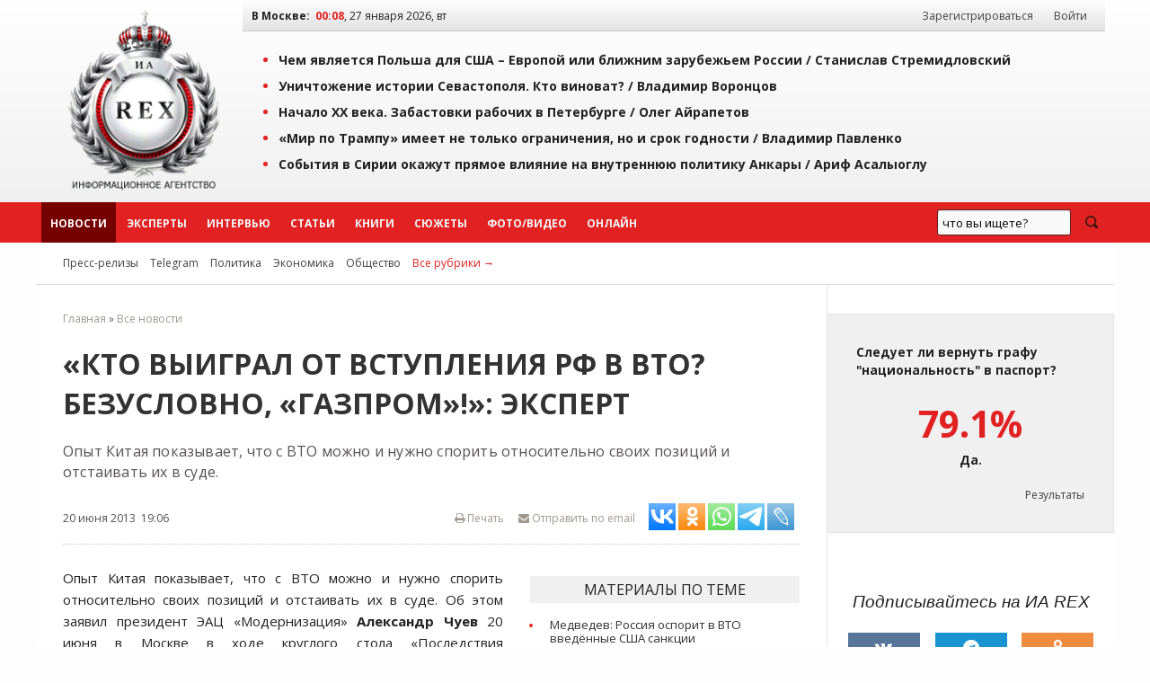

--- FILE ---
content_type: application/javascript;charset=utf-8
request_url: https://w.uptolike.com/widgets/v1/version.js?cb=cb__utl_cb_share_1769461731117100
body_size: 397
content:
cb__utl_cb_share_1769461731117100('1ea92d09c43527572b24fe052f11127b');